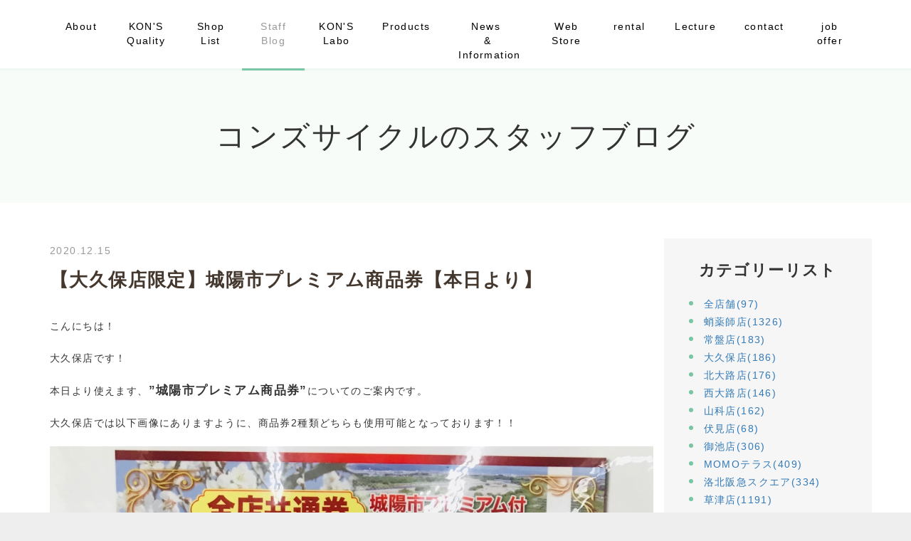

--- FILE ---
content_type: text/html; charset=UTF-8
request_url: https://www.konscycle.com/blog/2020/12/25347/
body_size: 52937
content:
<!DOCTYPE html PUBLIC "-//W3C//DTD XHTML 1.0 Transitional//EN" "http://www.w3.org/TR/xhtml1/DTD/xhtml1-transitional.dtd">
<html xmlns="http://www.w3.org/1999/xhtml" xml:lang="ja" lang="ja">
<head><!-- Google tag (gtag.js) -->
<script async src="https://www.googletagmanager.com/gtag/js?id=G-0QJXQCVKNQ"></script>
<script>
  window.dataLayer = window.dataLayer || [];
  function gtag(){dataLayer.push(arguments);}
  gtag('js', new Date());

  gtag('config', 'G-0QJXQCVKNQ');
</script>
<meta name="viewport" content="width=device-width, initial-scale=1">
<meta http-equiv="Content-Type" content="text/html; charset=UTF-8" />
<meta http-equiv="Content-Script-Type" content="text/javascript" />
<meta http-equiv="Content-Style-Type" content="text/css" />
<meta http-equiv="Cache-Control" content="no-cache" />
<meta http-equiv="Pragma" content="no-cache" />
<meta name="robots" content="INDEX,FOLLOW" />
<title>【大久保店限定】城陽市プレミアム商品券【本日より】 | コンズサイクルのスタッフブログ | コンズサイクル｜KON&#039;S CYCLE|京都の自転車ショップ</title>
<meta name="description" content="コンズサイクル各店舗のブログです。日々の出来事、お客様紹介、入荷商品の案内など様々な情報をここから発信します。これを読むだけで、あなたも自転車に詳しくなります！！" />
<meta name="keywords" content="ブログ,京都,自転車,クロスバイク,ロードバイク,ストライダー,電動,オリジナル,京都市,カスタム" />


<!-- bootstrap CSS -->
<link rel="stylesheet" href="https://maxcdn.bootstrapcdn.com/bootstrap/3.3.6/css/bootstrap.min.css" integrity="sha384-1q8mTJOASx8j1Au+a5WDVnPi2lkFfwwEAa8hDDdjZlpLegxhjVME1fgjWPGmkzs7" crossorigin="anonymous">
<link rel="stylesheet" href="//maxcdn.bootstrapcdn.com/font-awesome/4.7.0/css/font-awesome.min.css">

<!-- bootstrap - jquery(1.9.1以上必要) -->
<script src="https://ajax.googleapis.com/ajax/libs/jquery/2.1.4/jquery.min.js"></script>
<script type="text/javascript">
$.noConflict();
</script>
<!-- bootstrap - js -->
<script src="https://maxcdn.bootstrapcdn.com/bootstrap/3.3.6/js/bootstrap.min.js" integrity="sha384-0mSbJDEHialfmuBBQP6A4Qrprq5OVfW37PRR3j5ELqxss1yVqOtnepnHVP9aJ7xS" crossorigin="anonymous"></script>

<script type="text/javascript" src="../../../../_administrator/css/default/js/contents.js"></script>
<link type="text/css" rel="stylesheet" href="../../../../_templates/KONS/css/style.css" />
<link type="text/css" rel="stylesheet" href="../../../../_administrator/css/default/contents_parts_2017.css" />
<link href="../../../../_administrator/css/lightbox.css" rel="stylesheet" type="text/css" media="screen" />
<script type="text/javascript" src="../../../../_administrator/js/slibs.js"></script>
<script type="text/javascript" src="https://design.secure-cms.net/host/script/script5.js" integrity="sha384-wDZXZOZYlKSTi1fcGV6n7FzLHcpOG8wkYBRAFCA5PMT56QIw/r7/iyVfGcRim7TA" crossorigin="anonymous"></script>
<script type="text/javascript">jQuery.noConflict();</script>
<script type="text/javascript" src="../../../../_administrator/js/common.js"></script>
<link href="../../../../_administrator/css/lightbox_2.css" rel="stylesheet" type="text/css" media="screen" />
<meta http-equiv="Content-Security-Policy" content="upgrade-insecure-requests">
<link href="../../../../_administrator/css/default/alert.css" rel="stylesheet" type="text/css" />
<link href="../../../../_administrator/css/index.php?from=login" rel="stylesheet" type="text/css" />
<script type="text/javascript" defer="defer" async="async" src="../../../../_administrator/js/llibs.js"></script>
<link href="../../../../_templates/_modules/blog/css/blog-entry.css" rel="stylesheet" type="text/css" />
<link href="../../../../_templates/_modules/blog/css/blog.css" rel="stylesheet" type="text/css" />
<link href="../../../../_templates/_modules/blog_calendar/css/blog_calendar.css" rel="stylesheet" type="text/css" />
<link rel="shortcut icon" href="../../../../favicon.ico?f=1765704860" type="image/vnd.microsoft.icon">
<link rel="icon" href="../../../../favicon.ico?f=1765704860" type="image/vnd.microsoft.icon">
<link rel="alternate" type="application/rss+xml" title="コンズサイクルのスタッフブログ RSS 1.0" href="../../../../blog/feed/rss10/" />

<script type="text/javascript" src="../../../../_templates/KONS/js/pagetop.js"></script>
<script>get_cookie_banner_settings();</script>
<meta name="google-site-verification" content="aJWRO7cEj2zcmlLNwauCUAu3anbVPi_rjTsoaDPach4" /></head>
<body id="bootstrap_template" class="column2">
<div id="wrapper">

<!-- ************************************************** id="header"  ************************************************** -->
    <div id="header">
        <div class="container">
         <div id="siteTitle"><a href="../../../../">コンズサイクル｜KON&#039;S CYCLE|京都の自転車ショップ</a></div>
       <div>
<nav class="navbar navbar-default">
<div class="navbar-header">
<button type="button" class="navbar-toggle collapsed" data-toggle="collapse" data-target="#hearderNav10" aria-expanded="false">
<span class="icon-bar"></span>
<span class="icon-bar"></span>
<span class="icon-bar"></span>
</button>
</div>
<div class="collapse navbar-collapse" id="hearderNav10">

<ul class="nav navbar-nav"><li class="menu-level-0"><a class="menu  " href="../../../../about/" target="_self">About</a></li><li class="menu-level-0"><a class="menu  " href="../../../../quality/" target="_self">KON'S Quality</a></li><li class="menu-level-0"><a class="menu  " href="../../../../shoplist/" target="_self">Shop List</a></li><li class="menu-level-0"><a class="menu   menu-selected" href="../../../../blog/" target="_self">Staff Blog</a></li><li class="menu-level-0"><a class="menu  " href="../../../../labo/" target="_self">KON'S Labo</a></li><li class="menu-level-0"><a class="menu  " href="../../../../products/" target="_self">Products</a></li><li class="menu-level-0"><a class="menu  " href="../../../../news/" target="_self">&nbsp; &nbsp;News&nbsp; &nbsp; &nbsp; &&nbsp; Information<br></a></li><li class="menu-level-0"><a class="menu  " href="https://konscycle-webstore.com/" target="_blank" rel="noopener">Web Store</a></li><li class="menu-level-0"><a class="menu  " href="https://bcyve.com:50004/rentalbike_pretop?lang=ja" target="_blank" rel="noopener">rental</a></li><li class="menu-level-0"><a class="menu  " href="../../../../jitensyakyoushitsu/" target="_self">Lecture</a></li><li class="menu-level-0"><a class="menu  " href="../../../../contact/" target="_self">contact</a></li><li class="menu-level-0"><a class="menu  " href="../../../../news/kyujin/" target="_self">job offer</a></li></ul>
</div><!-- /.navbar-collapse -->
</nav>
 </div>
        </div>
    </div>
<!-- ************************************************** // id="header" ************************************************** -->

<div id="upper">
<div class="container  ">
</div>
</div>

<!-- ************************************************** id="container" ************************************************** -->
<div id="container">
<div class="container">

<div class="row">
<!-- ************************************************** id="contents" ************************************************** -->
<div id="contents" class="col-lg-9 col-md-8 col-sm-7 col-xs-12">

<div id="main">

<div class="box blogIndividual">
<h1>コンズサイクルのスタッフブログ</h1>
    <div class="blogIndividualBox">
        <!-- エントリー詳細 -->
        <div class="blogEntry">
            <p class="topicDate">
                
                2020.12.15                        </p>
            <h2>【大久保店限定】城陽市プレミアム商品券【本日より】</h2>
            <div class="blogEntryBody"><div><p>こんにちは！</p>
<p>大久保店です！</p>
<p></p>
<p>本日より使えます、<span style="font-size: larger;"><strong>&rdquo;城陽市プレミアム商品券&rdquo;</strong></span>についてのご案内です。</p>
<p></p>
<p>大久保店では以下画像にありますように、商品券2種類どちらも使用可能となっております！！</p>
<p><img src="../../../../images/IMG_1425.jpg" width="1280" height="1280" alt="" /></p>
<p>使用期限は2021年2月15日までとなっておりますのでご注意ください！！</p>
<p></p>
<p>ご利用お待ちしております＾＾</p>
<p></p>
<p></p>
<p></p>
<p></p>
<p>コンズサイクル大久保店</p>
<p>城陽市平川茶屋裏6-1</p>
<p>0774-57-0007</p>
<p></p>
<p></p></div></div>
                                                <div class="entryCategory">
                <ul class="clearfix">
                <li title="大久保店"><a href="../../../../blog/category/28518/">大久保店</a></li>                </ul>
            </div>            <div class="entryFooter">
                <ul class="clearfix">
                <li class="entryAuthor">by <span>京都自転車</span></li>
                <li class="entryCreated">17:25</li>
                                                </ul>
            </div>
        </div>
        <!-- // エントリー詳細 -->
        
        <!-- 関連記事 -->
                                    <div>
                                        <div class="box blogArchives relatedEntry">
                        <h3>関連エントリー</h3>
                        <dl>
                            <dt>
                                                                    2025.07.21                                                                <a href="../../../../blog/2025/07/28918/" title="『眠っているフレーム・車体、ありませんか？』">『眠っているフレーム・車体、ありませんか？』</a>
                            </dt>
                        </dl><dl>
                            <dt>
                                                                    2025.01.17                                                                <a href="../../../../blog/2025/01/28682/" title="営業時間変更のおしらせ">営業時間変更のおしらせ</a>
                            </dt>
                        </dl><dl>
                            <dt>
                                                                    2024.12.12                                                                <a href="../../../../blog/2024/12/28656/" title="営業時間変更のお知らせ">営業時間変更のお知らせ</a>
                            </dt>
                        </dl><dl>
                            <dt>
                                                                    2023.10.15                                                                <a href="../../../../blog/2023/10/28007/" title="臨時休業のお知らせ">臨時休業のお知らせ</a>
                            </dt>
                        </dl><dl>
                            <dt>
                                                                    2021.11.19                                                                <a href="../../../../blog/2021/11/26386/" title="緊急告知！ゲリラセール開催決定！！">緊急告知！ゲリラセール開催決定！！</a>
                            </dt>
                        </dl><dl>
                            <dt>
                                                                    2021.07.09                                                                <a href="../../../../blog/2021/07/25898/" title="大特価　マイクロスクーターあります！！">大特価　マイクロスクーターあります！！</a>
                            </dt>
                        </dl><dl>
                            <dt>
                                                                    2021.06.26                                                                <a href="../../../../blog/2021/06/25831/" title="MARIN　DONKYjr 在庫あります！！">MARIN　DONKYjr 在庫あります！！</a>
                            </dt>
                        </dl><dl>
                            <dt>
                                                                    2021.05.18                                                                <a href="../../../../blog/2021/05/25688/" title="オススメサイクルキャップ">オススメサイクルキャップ</a>
                            </dt>
                        </dl><dl>
                            <dt>
                                                                    2021.04.03                                                                <a href="../../../../blog/2021/04/25559/" title="人気クロスバイク入荷情報！">人気クロスバイク入荷情報！</a>
                            </dt>
                        </dl><dl>
                            <dt>
                                                                    2021.03.07                                                                <a href="../../../../blog/2021/03/25482/" title="TREK FX3DISCの紹介">TREK FX3DISCの紹介</a>
                            </dt>
                        </dl><dl>
                            <dt>
                                                                    2021.01.28                                                                <a href="../../../../blog/2021/01/25423/" title="TREK入荷速報！vol.2">TREK入荷速報！vol.2</a>
                            </dt>
                        </dl><dl>
                            <dt>
                                                                    2021.01.19                                                                <a href="../../../../blog/2021/01/25406/" title="新型ラクット入荷！">新型ラクット入荷！</a>
                            </dt>
                        </dl><dl>
                            <dt>
                                                                    2021.01.05                                                                <a href="../../../../blog/2021/01/25377/" title="TREK入荷速報！">TREK入荷速報！</a>
                            </dt>
                        </dl><dl>
                            <dt>
                                                                    2020.12.19                                                                <a href="../../../../blog/2020/12/25355/" title="FUJI　FARPOINT　試乗レポート">FUJI　FARPOINT　試乗レポート</a>
                            </dt>
                        </dl><dl>
                            <dt>
                                                                    2020.11.23                                                                <a href="../../../../blog/2020/11/25316/" title="オススメキッズ車">オススメキッズ車</a>
                            </dt>
                        </dl><dl>
                            <dt>
                                                                    2020.04.16                                                                <a href="../../../../blog/2020/04/25124/" title="朗報！TREK EMONDA ALR５ 値下げ！">朗報！TREK EMONDA ALR５ 値下げ！</a>
                            </dt>
                        </dl><dl>
                            <dt>
                                                                    2019.12.16                                                                <a href="../../../../blog/2019/12/24965/" title="コーダブルーム全サイズ入荷してます！">コーダブルーム全サイズ入荷してます！</a>
                            </dt>
                        </dl><dl>
                            <dt>
                                                                    2019.12.07                                                                <a href="../../../../blog/2019/12/24946/" title="ギュットクルーム R・ＤＸ　入荷しました！">ギュットクルーム R・ＤＸ　入荷しました！</a>
                            </dt>
                        </dl><dl>
                            <dt>
                                                                    2019.11.30                                                                <a href="../../../../blog/2019/11/24935/" title="クリスマスプレゼントにオススメ　第３弾！">クリスマスプレゼントにオススメ　第３弾！</a>
                            </dt>
                        </dl><dl>
                            <dt>
                                                                    2019.11.18                                                                <a href="../../../../blog/2019/11/24917/" title="クリスマスプレゼントにオススメ　第２弾！">クリスマスプレゼントにオススメ　第２弾！</a>
                            </dt>
                        </dl><dl>
                            <dt>
                                                                    2019.11.15                                                                <a href="../../../../blog/2019/11/24910/" title="クリスマスプレゼントにオススメ　NO.1">クリスマスプレゼントにオススメ　NO.1</a>
                            </dt>
                        </dl><dl>
                            <dt>
                                                                    2019.10.21                                                                <a href="../../../../blog/2019/10/24879/" title="大久保店では今年もTREKを販売致します！">大久保店では今年もTREKを販売致します！</a>
                            </dt>
                        </dl><dl>
                            <dt>
                                                                    2019.08.19                                                                <a href="../../../../blog/2019/08/24848/" title="夏のスポーツ車ビッグセール。大久保店の場合。">夏のスポーツ車ビッグセール。大久保店の場合。</a>
                            </dt>
                        </dl><dl>
                            <dt>
                                                                    2019.07.29                                                                <a href="../../../../blog/2019/07/24829/" title="夏のライドをのりきろう！グッズ紹介！">夏のライドをのりきろう！グッズ紹介！</a>
                            </dt>
                        </dl><dl>
                            <dt>
                                                                    2019.07.19                                                                <a href="../../../../blog/2019/07/24814/" title="２０２０モデル入荷！ESCAPE R3 ＆ CROSTAR">２０２０モデル入荷！ESCAPE R3 ＆ CROSTAR</a>
                            </dt>
                        </dl>                    </div>
                    
                </div>
                        
        <!-- // 関連記事 -->

        <!-- トラックバック -->
                <!-- // トラックバック -->

        <!-- コメント -->
                <!-- // コメント -->
    
        <!-- コメントフォーム -->
                <div class="pageLink">
            <ul class="clearfix">
            <li class="prevBu"><a href="../../../../blog/2020/12/25348/">&laquo;&nbsp;<span class="linkTxt">コンズサイクルオリジナルBMX【KON'S LABO    BRAVE】カスタムのご提案☆</span></a></li>            <li class="mainBu"><a href="../../../../blog/">main</a></li>
            <li class="nextBu"><a href="../../../../blog/2020/12/25349/"><span class="linkTxt">ピノ専用ドロヨケ発売☆</span>&nbsp;&raquo;</a></li>            </ul>
        </div>
        <!-- // コメントフォーム -->
        
    </div>
    
</div></div>

<div id="bottom">
</div>

</div>
<!-- ************************************************** // id="contents" ************************************************** -->

<!-- ************************************************** id="side"  ************************************************** -->
<div id="side" class="col-lg-3 col-md-4 col-sm-5 col-xs-12">
<div class="block  ">
<div class="blogCategory">
    <div class="box">
        <div class="boxTop">
            <div class="boxBottom">
                                            <h3>カテゴリーリスト</h3>
                                                                                                                                                                <div class="blogCategoryList">
                <ul><li><a href="../../../../blog/category/28549/">全店舗(97)</a></li><li><a href="../../../../blog/category/28482/">蛸薬師店(1326)</a></li><li><a href="../../../../blog/category/28517/">常盤店(183)</a></li><li><a href="../../../../blog/category/28518/">大久保店(186)</a></li><li><a href="../../../../blog/category/28519/">北大路店(176)</a></li><li><a href="../../../../blog/category/28520/">西大路店(146)</a></li><li><a href="../../../../blog/category/28522/">山科店(162)</a></li><li><a href="../../../../blog/category/28523/">伏見店(68)</a></li><li><a href="../../../../blog/category/28524/">御池店(306)</a></li><li><a href="../../../../blog/category/28525/">MOMOテラス(409)</a></li><li><a href="../../../../blog/category/28571/">洛北阪急スクエア(334)</a></li><li><a href="../../../../blog/category/28527/">草津店(1191)</a></li><li><a href="../../../../blog/category/28530/">上七軒店(376)</a></li><li><a href="../../../../blog/category/28572/">ベルファ宇治(57)</a></li><li><a href="../../../../blog/category/28575/">KON&#039;S GREEN PARK(156)</a></li><li><a href="../../../../blog/category/28578/">桂川街道店(348)</a></li><li><a href="../../../../blog/category/28584/">南草津店(111)</a></li><li><a href="../../../../blog/category/28585/">松坂屋高槻店(15)</a></li><li><a href="../../../../blog/category/28543/">KONS Labo（コンズラボ）(104)</a></li><li><a href="../../../../blog/category/28528/">ロードバイク(225)</a></li><li><a href="../../../../blog/category/28531/">クロスバイク(573)</a></li><li><a href="../../../../blog/category/28533/">マウンテンバイク(67)</a></li><li><a href="../../../../blog/category/28534/">ミニベロ(174)</a></li><li><a href="../../../../blog/category/28535/">シングルバイク(248)</a></li><li><a href="../../../../blog/category/28536/">BMX・クルーザー(60)</a></li><li><a href="../../../../blog/category/28537/">シティサイクル(101)</a></li><li><a href="../../../../blog/category/28548/">タウンサイクル(37)</a></li><li><a href="../../../../blog/category/28547/">小径車(91)</a></li><li><a href="../../../../blog/category/28538/">折り畳み(44)</a></li><li><a href="../../../../blog/category/28539/">キッズ・ジュニア(513)</a></li><li><a href="../../../../blog/category/28540/">子乗せ(209)</a></li><li><a href="../../../../blog/category/28541/">電動(505)</a></li><li><a href="../../../../blog/category/28542/">パーツ＆アパレル(467)</a></li><li><a href="../../../../blog/category/28573/">イベント(130)</a></li><li><a href="../../../../blog/category/28544/">お客様紹介(638)</a></li><li><a href="../../../../blog/category/28545/">各店舗からのお知らせ(95)</a></li><li><a href="../../../../blog/category/28568/">グループライド(10)</a></li><li><a href="../../../../blog/category/28574/">自転車修理(8)</a></li><li><a href="../../../../blog/category/28576/">アウトレット(23)</a></li><li><a href="../../../../blog/category/28577/">セール(78)</a></li><li><a href="../../../../blog/category/28579/">ベルファ宇治　(2)</a></li><li><a href="../../../../blog/category/28580/">草津(3)</a></li><li><a href="../../../../blog/category/28581/">test1(0)</a></li><li><a href="../../../../blog/category/28582/">test(0)</a></li><li><a href="../../../../blog/category/28583/">サコッシュ(1)</a></li><li><a href="../../../../blog/category/28586/">グラベル(8)</a></li><li><a href="../../../../blog/category/28587/">グラベルロード(17)</a></li><li><a href="../../../../blog/category/28588/">e-bike(71)</a></li><li><a href="../../../../blog/category/28589/">ピスト(15)</a></li><li><a href="../../../../blog/category/28590/">シングルスピード(21)</a></li><li><a href="../../../../blog/category/28591/">自転車(86)</a></li></ul>                </div>
            </div>
        </div>
    </div>
</div><div class="blogSearch">
    <div class="box">
        <div class="boxTop">
            <div class="boxBottom">
                                            <h3>ブログ内検索</h3>
                                                                                                                                                                <form action="../../../../blog/search/" method="POST" class="clearfix">
                    <input type="hidden" name="do" value="search" />                    <input type="text" class="blogSearchText" name="w" />                    <div class="searchLink"><input type="submit" value="検索" id="search-button" class="blogSearchTextBu" title="検索" /></div>
                </form>
            </div>
        </div>
    </div>
</div><div class="blogCalendar">
    <div class="box">
        <div class="boxTop">
            <div class="boxBottom">
                                            <h3>カレンダー</h3>
                                                                                                                                                                 <div class="calendarBox"><table width="100%" class="calendar">

<tr><th align="center" colspan="7"><span class="prev"><a href="../../../../blog/2020/11/" title="">&laquo;</a></span>12月<span class="next"><a href="../../../../blog/2021/01/" title="">&raquo;</a></span>
</th></tr>
<tr class="week-label">
<td class="sun">日</td>
<td class="wday">月</td>
<td class="wday">火</td>
<td class="wday">水</td>
<td class="wday">木</td>
<td class="wday">金</td>
<td class="sat">土</td>
</tr>

<tr><td>&nbsp;</td><td>&nbsp;</td><td class="weekday"><a href="../../../../blog/2020/12/#date-2020-12-01">1</a></td>
<td class="weekday">2</td>
<td class="weekday"><a href="../../../../blog/2020/12/#date-2020-12-03">3</a></td>
<td class="weekday"><a href="../../../../blog/2020/12/#date-2020-12-04">4</a></td>
<td class="sat"><a href="../../../../blog/2020/12/#date-2020-12-05">5</a></td>
</tr>
<tr><td class="sun"><a href="../../../../blog/2020/12/#date-2020-12-06">6</a></td>
<td class="weekday"><a href="../../../../blog/2020/12/#date-2020-12-07">7</a></td>
<td class="weekday"><a href="../../../../blog/2020/12/#date-2020-12-08">8</a></td>
<td class="weekday">9</td>
<td class="weekday"><a href="../../../../blog/2020/12/#date-2020-12-10">10</a></td>
<td class="weekday"><a href="../../../../blog/2020/12/#date-2020-12-11">11</a></td>
<td class="sat">12</td>
</tr>
<tr><td class="sun"><a href="../../../../blog/2020/12/#date-2020-12-13">13</a></td>
<td class="weekday"><a href="../../../../blog/2020/12/#date-2020-12-14">14</a></td>
<td class="weekday"><a href="../../../../blog/2020/12/#date-2020-12-15">15</a></td>
<td class="weekday"><a href="../../../../blog/2020/12/#date-2020-12-16">16</a></td>
<td class="weekday"><a href="../../../../blog/2020/12/#date-2020-12-17">17</a></td>
<td class="weekday"><a href="../../../../blog/2020/12/#date-2020-12-18">18</a></td>
<td class="sat"><a href="../../../../blog/2020/12/#date-2020-12-19">19</a></td>
</tr>
<tr><td class="sun"><a href="../../../../blog/2020/12/#date-2020-12-20">20</a></td>
<td class="weekday">21</td>
<td class="weekday"><a href="../../../../blog/2020/12/#date-2020-12-22">22</a></td>
<td class="weekday"><a href="../../../../blog/2020/12/#date-2020-12-23">23</a></td>
<td class="weekday"><a href="../../../../blog/2020/12/#date-2020-12-24">24</a></td>
<td class="weekday"><a href="../../../../blog/2020/12/#date-2020-12-25">25</a></td>
<td class="sat">26</td>
</tr>
<tr><td class="sun"><a href="../../../../blog/2020/12/#date-2020-12-27">27</a></td>
<td class="weekday"><a href="../../../../blog/2020/12/#date-2020-12-28">28</a></td>
<td class="weekday"><a href="../../../../blog/2020/12/#date-2020-12-29">29</a></td>
<td class="weekday"><a href="../../../../blog/2020/12/#date-2020-12-30">30</a></td>
<td class="weekday"><a href="../../../../blog/2020/12/#date-2020-12-31">31</a></td>
<td>&nbsp;</td><td>&nbsp;</td></tr>
</table>
</div>
            </div>
        </div>
    </div>
</div><div class="blogMonthly">
    <div class="box">
        <div class="boxTop">
            <div class="boxBottom">
                                            <h3><a href="../../../../blog/archives">アーカイブ</a></h3>
                                                                                                                                                                <div class="blogMonthlyList">
                    <ul>
                        <li class="year-2025">
                            <a href="../../../../blog/2025/12/">2025年12月(13)</a>
                        </li><li class="year-2025">
                            <a href="../../../../blog/2025/11/">2025年11月(47)</a>
                        </li><li class="year-2025">
                            <a href="../../../../blog/2025/10/">2025年10月(49)</a>
                        </li><li class="year-2025">
                            <a href="../../../../blog/2025/09/">2025年09月(22)</a>
                        </li><li class="year-2025">
                            <a href="../../../../blog/2025/08/">2025年08月(51)</a>
                        </li><li class="year-2025">
                            <a href="../../../../blog/2025/07/">2025年07月(53)</a>
                        </li><li class="year-2025">
                            <a href="../../../../blog/2025/06/">2025年06月(40)</a>
                        </li><li class="year-2025">
                            <a href="../../../../blog/2025/05/">2025年05月(29)</a>
                        </li><li class="year-2025">
                            <a href="../../../../blog/2025/04/">2025年04月(23)</a>
                        </li><li class="year-2025">
                            <a href="../../../../blog/2025/03/">2025年03月(30)</a>
                        </li><li class="year-2025">
                            <a href="../../../../blog/2025/02/">2025年02月(40)</a>
                        </li><li class="year-2025">
                            <a href="../../../../blog/2025/01/">2025年01月(30)</a>
                        </li><li class="year-2024">
                            <a href="../../../../blog/2024/12/">2024年12月(19)</a>
                        </li><li class="year-2024">
                            <a href="../../../../blog/2024/11/">2024年11月(20)</a>
                        </li><li class="year-2024">
                            <a href="../../../../blog/2024/10/">2024年10月(21)</a>
                        </li><li class="year-2024">
                            <a href="../../../../blog/2024/09/">2024年09月(24)</a>
                        </li><li class="year-2024">
                            <a href="../../../../blog/2024/08/">2024年08月(31)</a>
                        </li><li class="year-2024">
                            <a href="../../../../blog/2024/07/">2024年07月(35)</a>
                        </li><li class="year-2024">
                            <a href="../../../../blog/2024/06/">2024年06月(33)</a>
                        </li><li class="year-2024">
                            <a href="../../../../blog/2024/05/">2024年05月(24)</a>
                        </li><li class="year-2024">
                            <a href="../../../../blog/2024/04/">2024年04月(15)</a>
                        </li><li class="year-2024">
                            <a href="../../../../blog/2024/03/">2024年03月(41)</a>
                        </li><li class="year-2024">
                            <a href="../../../../blog/2024/02/">2024年02月(63)</a>
                        </li><li class="year-2024">
                            <a href="../../../../blog/2024/01/">2024年01月(55)</a>
                        </li><li class="year-2023">
                            <a href="../../../../blog/2023/12/">2023年12月(91)</a>
                        </li><li class="year-2023">
                            <a href="../../../../blog/2023/11/">2023年11月(101)</a>
                        </li><li class="year-2023">
                            <a href="../../../../blog/2023/10/">2023年10月(63)</a>
                        </li><li class="year-2023">
                            <a href="../../../../blog/2023/09/">2023年09月(45)</a>
                        </li><li class="year-2023">
                            <a href="../../../../blog/2023/08/">2023年08月(65)</a>
                        </li><li class="year-2023">
                            <a href="../../../../blog/2023/07/">2023年07月(75)</a>
                        </li><li class="year-2023">
                            <a href="../../../../blog/2023/06/">2023年06月(70)</a>
                        </li><li class="year-2023">
                            <a href="../../../../blog/2023/05/">2023年05月(89)</a>
                        </li><li class="year-2023">
                            <a href="../../../../blog/2023/04/">2023年04月(42)</a>
                        </li><li class="year-2023">
                            <a href="../../../../blog/2023/03/">2023年03月(44)</a>
                        </li><li class="year-2023">
                            <a href="../../../../blog/2023/02/">2023年02月(51)</a>
                        </li><li class="year-2023">
                            <a href="../../../../blog/2023/01/">2023年01月(67)</a>
                        </li><li class="year-2022">
                            <a href="../../../../blog/2022/12/">2022年12月(58)</a>
                        </li><li class="year-2022">
                            <a href="../../../../blog/2022/11/">2022年11月(76)</a>
                        </li><li class="year-2022">
                            <a href="../../../../blog/2022/10/">2022年10月(81)</a>
                        </li><li class="year-2022">
                            <a href="../../../../blog/2022/09/">2022年09月(43)</a>
                        </li><li class="year-2022">
                            <a href="../../../../blog/2022/08/">2022年08月(52)</a>
                        </li><li class="year-2022">
                            <a href="../../../../blog/2022/07/">2022年07月(73)</a>
                        </li><li class="year-2022">
                            <a href="../../../../blog/2022/06/">2022年06月(65)</a>
                        </li><li class="year-2022">
                            <a href="../../../../blog/2022/05/">2022年05月(73)</a>
                        </li><li class="year-2022">
                            <a href="../../../../blog/2022/04/">2022年04月(68)</a>
                        </li><li class="year-2022">
                            <a href="../../../../blog/2022/03/">2022年03月(79)</a>
                        </li><li class="year-2022">
                            <a href="../../../../blog/2022/02/">2022年02月(86)</a>
                        </li><li class="year-2022">
                            <a href="../../../../blog/2022/01/">2022年01月(82)</a>
                        </li><li class="year-2021">
                            <a href="../../../../blog/2021/12/">2021年12月(94)</a>
                        </li><li class="year-2021">
                            <a href="../../../../blog/2021/11/">2021年11月(101)</a>
                        </li><li class="year-2021">
                            <a href="../../../../blog/2021/10/">2021年10月(101)</a>
                        </li><li class="year-2021">
                            <a href="../../../../blog/2021/09/">2021年09月(97)</a>
                        </li><li class="year-2021">
                            <a href="../../../../blog/2021/08/">2021年08月(118)</a>
                        </li><li class="year-2021">
                            <a href="../../../../blog/2021/07/">2021年07月(119)</a>
                        </li><li class="year-2021">
                            <a href="../../../../blog/2021/06/">2021年06月(103)</a>
                        </li><li class="year-2021">
                            <a href="../../../../blog/2021/05/">2021年05月(99)</a>
                        </li><li class="year-2021">
                            <a href="../../../../blog/2021/04/">2021年04月(74)</a>
                        </li><li class="year-2021">
                            <a href="../../../../blog/2021/03/">2021年03月(77)</a>
                        </li><li class="year-2021">
                            <a href="../../../../blog/2021/02/">2021年02月(38)</a>
                        </li><li class="year-2021">
                            <a href="../../../../blog/2021/01/">2021年01月(55)</a>
                        </li><li class="year-2020">
                            <a href="../../../../blog/2020/12/">2020年12月(44)</a>
                        </li><li class="year-2020">
                            <a href="../../../../blog/2020/11/">2020年11月(35)</a>
                        </li><li class="year-2020">
                            <a href="../../../../blog/2020/10/">2020年10月(31)</a>
                        </li><li class="year-2020">
                            <a href="../../../../blog/2020/09/">2020年09月(15)</a>
                        </li><li class="year-2020">
                            <a href="../../../../blog/2020/08/">2020年08月(16)</a>
                        </li><li class="year-2020">
                            <a href="../../../../blog/2020/07/">2020年07月(28)</a>
                        </li><li class="year-2020">
                            <a href="../../../../blog/2020/06/">2020年06月(35)</a>
                        </li><li class="year-2020">
                            <a href="../../../../blog/2020/05/">2020年05月(25)</a>
                        </li><li class="year-2020">
                            <a href="../../../../blog/2020/04/">2020年04月(24)</a>
                        </li><li class="year-2020">
                            <a href="../../../../blog/2020/03/">2020年03月(21)</a>
                        </li><li class="year-2020">
                            <a href="../../../../blog/2020/02/">2020年02月(34)</a>
                        </li><li class="year-2020">
                            <a href="../../../../blog/2020/01/">2020年01月(57)</a>
                        </li><li class="year-2019">
                            <a href="../../../../blog/2019/12/">2019年12月(53)</a>
                        </li><li class="year-2019">
                            <a href="../../../../blog/2019/11/">2019年11月(36)</a>
                        </li><li class="year-2019">
                            <a href="../../../../blog/2019/10/">2019年10月(35)</a>
                        </li><li class="year-2019">
                            <a href="../../../../blog/2019/09/">2019年09月(7)</a>
                        </li><li class="year-2019">
                            <a href="../../../../blog/2019/08/">2019年08月(17)</a>
                        </li><li class="year-2019">
                            <a href="../../../../blog/2019/07/">2019年07月(47)</a>
                        </li><li class="year-2019">
                            <a href="../../../../blog/2019/06/">2019年06月(34)</a>
                        </li><li class="year-2019">
                            <a href="../../../../blog/2019/05/">2019年05月(29)</a>
                        </li><li class="year-2019">
                            <a href="../../../../blog/2019/04/">2019年04月(20)</a>
                        </li><li class="year-2019">
                            <a href="../../../../blog/2019/03/">2019年03月(22)</a>
                        </li><li class="year-2019">
                            <a href="../../../../blog/2019/02/">2019年02月(31)</a>
                        </li><li class="year-2019">
                            <a href="../../../../blog/2019/01/">2019年01月(29)</a>
                        </li><li class="year-2018">
                            <a href="../../../../blog/2018/12/">2018年12月(37)</a>
                        </li><li class="year-2018">
                            <a href="../../../../blog/2018/11/">2018年11月(52)</a>
                        </li><li class="year-2018">
                            <a href="../../../../blog/2018/10/">2018年10月(58)</a>
                        </li><li class="year-2018">
                            <a href="../../../../blog/2018/09/">2018年09月(39)</a>
                        </li><li class="year-2018">
                            <a href="../../../../blog/2018/08/">2018年08月(21)</a>
                        </li><li class="year-2018">
                            <a href="../../../../blog/2018/07/">2018年07月(33)</a>
                        </li><li class="year-2018">
                            <a href="../../../../blog/2018/06/">2018年06月(19)</a>
                        </li><li class="year-2018">
                            <a href="../../../../blog/2018/05/">2018年05月(12)</a>
                        </li><li class="year-2018">
                            <a href="../../../../blog/2018/04/">2018年04月(4)</a>
                        </li><li class="year-2018">
                            <a href="../../../../blog/2018/03/">2018年03月(7)</a>
                        </li><li class="year-2018">
                            <a href="../../../../blog/2018/02/">2018年02月(7)</a>
                        </li><li class="year-2017">
                            <a href="../../../../blog/2017/12/">2017年12月(15)</a>
                        </li><li class="year-2017">
                            <a href="../../../../blog/2017/11/">2017年11月(23)</a>
                        </li><li class="year-2017">
                            <a href="../../../../blog/2017/10/">2017年10月(26)</a>
                        </li><li class="year-2017">
                            <a href="../../../../blog/2017/09/">2017年09月(18)</a>
                        </li><li class="year-2017">
                            <a href="../../../../blog/2017/08/">2017年08月(9)</a>
                        </li><li class="year-2017">
                            <a href="../../../../blog/2017/07/">2017年07月(12)</a>
                        </li><li class="year-2017">
                            <a href="../../../../blog/2017/06/">2017年06月(4)</a>
                        </li><li class="year-2017">
                            <a href="../../../../blog/2017/05/">2017年05月(8)</a>
                        </li><li class="year-2017">
                            <a href="../../../../blog/2017/04/">2017年04月(6)</a>
                        </li><li class="year-2017">
                            <a href="../../../../blog/2017/03/">2017年03月(9)</a>
                        </li><li class="year-2017">
                            <a href="../../../../blog/2017/02/">2017年02月(20)</a>
                        </li><li class="year-2017">
                            <a href="../../../../blog/2017/01/">2017年01月(13)</a>
                        </li><li class="year-2016">
                            <a href="../../../../blog/2016/12/">2016年12月(17)</a>
                        </li><li class="year-2016">
                            <a href="../../../../blog/2016/11/">2016年11月(32)</a>
                        </li><li class="year-2016">
                            <a href="../../../../blog/2016/10/">2016年10月(23)</a>
                        </li><li class="year-2016">
                            <a href="../../../../blog/2016/09/">2016年09月(18)</a>
                        </li><li class="year-2016">
                            <a href="../../../../blog/2016/08/">2016年08月(14)</a>
                        </li><li class="year-2016">
                            <a href="../../../../blog/2016/07/">2016年07月(31)</a>
                        </li><li class="year-2016">
                            <a href="../../../../blog/2016/06/">2016年06月(30)</a>
                        </li><li class="year-2016">
                            <a href="../../../../blog/2016/05/">2016年05月(32)</a>
                        </li><li class="year-2016">
                            <a href="../../../../blog/2016/04/">2016年04月(8)</a>
                        </li><li class="year-2016">
                            <a href="../../../../blog/2016/03/">2016年03月(17)</a>
                        </li><li class="year-2016">
                            <a href="../../../../blog/2016/02/">2016年02月(16)</a>
                        </li><li class="year-2016">
                            <a href="../../../../blog/2016/01/">2016年01月(18)</a>
                        </li><li class="year-2015">
                            <a href="../../../../blog/2015/12/">2015年12月(47)</a>
                        </li><li class="year-2015">
                            <a href="../../../../blog/2015/11/">2015年11月(38)</a>
                        </li><li class="year-2015">
                            <a href="../../../../blog/2015/10/">2015年10月(29)</a>
                        </li><li class="year-2015">
                            <a href="../../../../blog/2015/09/">2015年09月(21)</a>
                        </li><li class="year-2015">
                            <a href="../../../../blog/2015/08/">2015年08月(23)</a>
                        </li><li class="year-2015">
                            <a href="../../../../blog/2015/07/">2015年07月(28)</a>
                        </li><li class="year-2015">
                            <a href="../../../../blog/2015/06/">2015年06月(21)</a>
                        </li><li class="year-2015">
                            <a href="../../../../blog/2015/05/">2015年05月(19)</a>
                        </li><li class="year-2015">
                            <a href="../../../../blog/2015/04/">2015年04月(18)</a>
                        </li><li class="year-2015">
                            <a href="../../../../blog/2015/03/">2015年03月(14)</a>
                        </li><li class="year-2015">
                            <a href="../../../../blog/2015/02/">2015年02月(15)</a>
                        </li><li class="year-2015">
                            <a href="../../../../blog/2015/01/">2015年01月(24)</a>
                        </li><li class="year-2014">
                            <a href="../../../../blog/2014/12/">2014年12月(34)</a>
                        </li><li class="year-2014">
                            <a href="../../../../blog/2014/11/">2014年11月(32)</a>
                        </li><li class="year-2014">
                            <a href="../../../../blog/2014/10/">2014年10月(24)</a>
                        </li><li class="year-2014">
                            <a href="../../../../blog/2014/09/">2014年09月(18)</a>
                        </li><li class="year-2014">
                            <a href="../../../../blog/2014/08/">2014年08月(30)</a>
                        </li><li class="year-2014">
                            <a href="../../../../blog/2014/07/">2014年07月(32)</a>
                        </li><li class="year-2014">
                            <a href="../../../../blog/2014/06/">2014年06月(24)</a>
                        </li><li class="year-2014">
                            <a href="../../../../blog/2014/05/">2014年05月(25)</a>
                        </li><li class="year-2014">
                            <a href="../../../../blog/2014/04/">2014年04月(28)</a>
                        </li><li class="year-2014">
                            <a href="../../../../blog/2014/03/">2014年03月(21)</a>
                        </li><li class="year-2014">
                            <a href="../../../../blog/2014/02/">2014年02月(23)</a>
                        </li><li class="year-2014">
                            <a href="../../../../blog/2014/01/">2014年01月(28)</a>
                        </li><li class="year-2013">
                            <a href="../../../../blog/2013/12/">2013年12月(43)</a>
                        </li><li class="year-2013">
                            <a href="../../../../blog/2013/11/">2013年11月(34)</a>
                        </li><li class="year-2013">
                            <a href="../../../../blog/2013/10/">2013年10月(22)</a>
                        </li><li class="year-2013">
                            <a href="../../../../blog/2013/09/">2013年09月(22)</a>
                        </li>                    </ul>
                </div>
            </div>
        </div>
    </div>
</div></div>
</div>
<!-- ************************************************** // id="side" ************************************************** -->
</div><!-- //class="row" -->

</div><!-- //class="container" -->
</div><!-- //id="container" -->

<!-- ************************************************** // id="container" ************************************************** -->

<!-- id="topicpath" -->
<div id="topicpath">
<div class="container">
<ol class="breadcrumb"><li id="topicpathFirst"><a href="../../../../">ホーム</a></li><li><a href="../../../../blog/">コンズサイクルのスタッフブログ</a></li><li>【大久保店限定】城陽市プレミアム商品券【本日より】</li></ol></div>
</div>
<!-- // id="topicpath" -->


<!-- ************************************************** id="opt" ************************************************** -->
<div id="opt" class="clearfix">
<div class="container">
<div class="row">
<div class="col-sm-6 col-xs-12">

<div id="opt1">
</div>

</div>
<div class="col-sm-6 col-xs-12">

<div id="opt2">
</div>

</div>

</div>

</div>

<div id="opt3">
</div>

</div>
<!-- ************************************************** // id="opt" ************************************************** -->

<div class="pageTop clearfix">
<div class="container">
<a href="#header">Back to top</a>
</div>
</div>

<!-- ************************************************** id="footer" ************************************************** -->
<div id="footer" class="clearfix">
<div class="container">
<div class="row">

<div class="col-sm-8 col-xs-12  ">
            







<div class="naviBox footerNavi">
    <div class="box">
        <div class="boxTop">
            <div class="boxBottom navigation-footer">
                <ul class="clearfix"><!--
                    --><li>
                    <a class="menu" href="../../../../company/" target="_self">会社案内</a></li><li>
                    <a class="menu" href="../../../../privacy/" target="_self">個人情報保護方針</a></li><!--
                --></ul>
            </div>
        </div>
    </div>
</div></div>

<div class="col-sm-4 col-xs-12">
<address><span>Copyright (C) 京都自転車販売株式会社 All Rights Reserved.</span></address>
</div>

</div>
</div>
</div>
<!-- ************************************************** // id="footer" ************************************************** -->


</div><!-- // id="wrapper" -->
<div id="published" style="display:none">&nbsp;</div></body>
</html>

--- FILE ---
content_type: text/html; charset=UTF-8
request_url: https://www.konscycle.com/index.php?a=free_page/get_cookie_policy_setting/
body_size: 2199
content:
[{"site_path":"","cms_rev_no":"-1","site_title":"\u30b3\u30f3\u30ba\u30b5\u30a4\u30af\u30eb\uff5cKON'S CYCLE|\u4eac\u90fd\u306e\u81ea\u8ee2\u8eca\u30b7\u30e7\u30c3\u30d7","description":"\u4eac\u90fd\u5e9c\u306b14\u5e97\u8217\u3001\u6ecb\u8cc0\u770c\u306b2\u5e97\u8217\u3092\u5c55\u958b\u3059\u308bKON'S Cycle(\u30b3\u30f3\u30ba\u30b5\u30a4\u30af\u30eb)\u306eWebSite\u3067\u3059\u3002\u81ea\u8ee2\u8eca\u3067\u3082\u3063\u3068\u751f\u6d3b\u304c\u697d\u3057\u304f\u306a\u308b\u304a\u624b\u4f1d\u3044\u3092\u3057\u307e\u3059\u3002","keyword":"\u4eac\u90fd\u5e9c,\u4eac\u90fd\u5e02,\u4eac\u90fd,\u81ea\u8ee2\u8eca,\u30ed\u30fc\u30c9\u30d0\u30a4\u30af,\u30af\u30ed\u30b9\u30d0\u30a4\u30af,\u30b7\u30c6\u30a3\u30b5\u30a4\u30af\u30eb,\u30bf\u30a6\u30f3\u30b5\u30a4\u30af\u30eb,\u96fb\u52d5,\u30b9\u30c8\u30e9\u30a4\u30c0\u30fc","site_mail":"kitaoji@konscycle.com","copyright":"Copyright (C) \u4eac\u90fd\u81ea\u8ee2\u8eca\u8ca9\u58f2\u682a\u5f0f\u4f1a\u793e All Rights Reserved.","cms_language":"ja","cookie_consent_popup_flag":"0","cookie_consent_message":"","site_close_image":"","site_close_message":"","site_auto_backup":"0","tellink":"0","site_jquery_ver":"","site_jqueryui_ver":"","site_bootstrap_ver":"","site_jquery_autoloading":"1","_path":"","rev_no":"-1","_title":"\u30b3\u30f3\u30ba\u30b5\u30a4\u30af\u30eb\uff5cKON'S CYCLE|\u4eac\u90fd\u306e\u81ea\u8ee2\u8eca\u30b7\u30e7\u30c3\u30d7","ription":"\u4eac\u90fd\u5e9c\u306b14\u5e97\u8217\u3001\u6ecb\u8cc0\u770c\u306b2\u5e97\u8217\u3092\u5c55\u958b\u3059\u308bKON'S Cycle(\u30b3\u30f3\u30ba\u30b5\u30a4\u30af\u30eb)\u306eWebSite\u3067\u3059\u3002\u81ea\u8ee2\u8eca\u3067\u3082\u3063\u3068\u751f\u6d3b\u304c\u697d\u3057\u304f\u306a\u308b\u304a\u624b\u4f1d\u3044\u3092\u3057\u307e\u3059\u3002","ord":"\u4eac\u90fd\u5e9c,\u4eac\u90fd\u5e02,\u4eac\u90fd,\u81ea\u8ee2\u8eca,\u30ed\u30fc\u30c9\u30d0\u30a4\u30af,\u30af\u30ed\u30b9\u30d0\u30a4\u30af,\u30b7\u30c6\u30a3\u30b5\u30a4\u30af\u30eb,\u30bf\u30a6\u30f3\u30b5\u30a4\u30af\u30eb,\u96fb\u52d5,\u30b9\u30c8\u30e9\u30a4\u30c0\u30fc","_mail":"kitaoji@konscycle.com","right":"Copyright (C) \u4eac\u90fd\u81ea\u8ee2\u8eca\u8ca9\u58f2\u682a\u5f0f\u4f1a\u793e All Rights Reserved.","language":"ja","ie_consent_popup_flag":"0","ie_consent_message":null,"_close_image":"","_close_message":"","_auto_backup":"0","ink":"0","_jquery_ver":"","_jqueryui_ver":"","_bootstrap_ver":"","_jquery_autoloading":"1"}]

--- FILE ---
content_type: text/css
request_url: https://www.konscycle.com/_templates/KONS/css/layout.css
body_size: 33223
content:
@charset "utf-8";

/* ---------------------------------------------------------------------------------------- 
	#header
---------------------------------------------------------------------------------------- */
#header {
	position: relative;
}
#header .container {
	margin-top: 5px;
}
#header .container_fluid {
	margin-top: 0px;
}

/* スマホ以外 */
@media (min-width: 768px) {
	#header .container {
		margin-top: 0;
	}
}


/* -------------------------------------
 * メニューバー（全幅）
 * ---------------------------------- */
#header .container_fluid .box {
	margin-bottom: 0px;
}
#header .container_fluid nav {
	border-radius: 0;
}


/* -------------------------------------
 * メニューバー（固定幅）
 * ---------------------------------- */
#header nav .container {
	margin-top: 0;
}


/* -------------------------------------
 * メニューバー（スマホ）
 * ---------------------------------- */
@media (max-width: 767px) {
    .navbar-collapse {
        border-top-width: 0px;
    }
}



/* ---------------------------------------------------------------------------------------- 
	#footer
---------------------------------------------------------------------------------------- */
#footer {
	padding: 20px 0px 0px 0px;
}
#footer address {
	margin-bottom: 0px;
}


/* -------------------------------------
 * フッターリンク
 * ---------------------------------- */


/* -------------------------------------
 * フッター サイト内検索
 * ---------------------------------- */
#footer .siteSearch h2 {
	display: none;
}


/* -------------------------------------
 * ページの先頭へ
 * ---------------------------------- */
.pageTop {
	padding: 5px 0;
	text-align: center;
}

.pageTop a {
	font-weight: normal;
}

.pageTop a:before {
	display: inline-block;
	margin-right: 10px;
	padding: 0 1px 3px 2px;
	border-radius: 2px;
	font-family: FontAwesome;
	content: "\f077";
	line-height: 1;
}

/* スマホ以外 */
@media (min-width: 768px) {
	.pageTop {
		display: none;
		padding: 0;
	}
	.pageTop a {
		position: fixed;
		right: 20px;
		bottom: 20px;
		display: block;
		width: 50px;
		height: 50px;
		font-size: 24px;
		opacity: 0.6;
		overflow: hidden;
		transition: 0.5s linear;
		-moz-transition: 0.5s linear;
		-webkit-transition: 0.5s linear;
		-o-transition: 0.5s linear;
		-ms-transition: 0.5s linear;
		z-index: 9999;
	}
	.pageTop a:hover {
		opacity: 0.2;
	}
	.pageTop a:before {
		width: 50px;
		height: 50px;
		margin: 0;
		padding: 3px 3px 8px 7px;
		border-radius: 4px;
		font-size: 40px;
	}
}


/* ---------------------------------------------------------------------------------------- 
	Copyright
---------------------------------------------------------------------------------------- */
address {
	text-align: center;
	margin-bottom: 0px;
	font-size: 75%;
}



/* ---------------------------------------------------------------------------------------- 
	サイドバー（column2.htm）
---------------------------------------------------------------------------------------- */


/* -------------------------------------
 * 枠
 * ---------------------------------- */


/* -------------------------------------
 * サイドメニュー
 * ---------------------------------- */


/* ---------------------------------------------------------------------------------------- 
	共通
---------------------------------------------------------------------------------------- */

/* -------------------------------------
 * モバイルアクセス時の表示切替ボタン
 * ---------------------------------- */
#cmsMobileButton {
	display: none;
}


/* -------------------------------------
 * ページリンク
 * ---------------------------------- */
.pageLink {
	margin: 15px 0;
	text-align: center;
}
.pageLink ul {
	display: flex;
	margin: 0;
	padding: 0;
}
.pageLink li {
    display: inline-block;
	flex-basis: 33.333%;
    padding-left: 8px;
    padding-right: 8px;
	line-height: 1em;
	text-align: center;
}
.pageLink li:before {
	display: none !important;
}
.pageLink li.prevBu {
	text-align: left;
}
.pageLink li.mainBu {
	margin-left: 33.333%;
}
.pageLink li.prevBu + li.mainBu {
	margin-left: 0;
}
.pageLink li.nextBu {
	text-align: right;
}

@media screen and (max-width: 767px) {
	.pageLink li {
	    padding-left: 4px;
	    padding-right: 4px;
	}
}


/* -------------------------------------
 * ぱんくずリスト
 * ---------------------------------- */
.breadcrumb {
	background: none;
	margin-bottom: 0px;
	text-align: right;
}
.breadcrumb > li + li: : before {
    content: " > ";
}



/* ---------------------------------------------------------------------------------------- 
	モジュール
---------------------------------------------------------------------------------------- */

/* -------------------------------------
 * モジュール共通
 * ---------------------------------- */

.topicsListBox,
.blogArchiveList dl,
.albumListBox {
	margin-bottom: 15px;
	padding-bottom: 15px;
	border-bottom: 1px dotted;
}

#side #businessCalendar h2,
#opt #businessCalendar h2 {
	margin-bottom: 25px;
	font-size: 157.14%;
}

/* アーカイブタイトル
--------------------------------------*/

.blogMonthlArchivesBox h2,
.blogCategoryArchives h2 {
	font-size: 142.85%;
}
.blogMonthlArchivesBox h2:before,
.blogCategoryArchives h2:before {
	display: none !important;
}

/* 一覧の記事タイトル
--------------------------------------*/

.topicsListBox h2,
.blogArchiveList dl dd,
.albumText .albumDate + h4,
.topicsDigestBox h4,
#bottom .topicsDigestBox h3 {
	padding: 0 0 0 10px;
	margin-bottom: 5px;
	border-left: 3px solid;
	font-size: 128.57%;
	font-weight: bold;
	text-align: left;
}
.topicsListBox h2:before {
	display: none !important;
}

#upper .topicsListBox h2,
#upper .blogArchiveList dl dd,
#upper .albumText .albumDate + h3,
#upper .topicsDigestBox h3 {
	font-size: 100%;
	font-weight: 500;
	text-align: left;
}

@media (min-width: 768px) {
	.column2 #side .topicsListBox h2,
	.column2 #side .blogArchiveList dl dd,
	.column2 #side .albumText .albumDate + h4,
	.column2 #side .topicsDigestBox h4 {
		font-size: 100%;
	}
}


/* 下に本文がある時の記事タイトル
--------------------------------------*/

.topicsArticle .topicDate + h2,
.blogEntryList p.topicDate + h2,
.blogIndividualBox p.topicDate + h2,
.blogMonthlArchivesList p.topicDate + h3,
.blogCategoryArchivesList p.topicDate + h3,
.blogMonthlArchivesBox p.topicDate + h3,
.blogCategoryArchives p.topicDate + h3,
.blogSearchList p.topicDate + h3 {
	margin-top: 10px;
	padding-top: 0;
	padding-left: 0 !important;
	font-size: 185.74%;
	font-weight: bold;
}
.topicsArticle .topicDate + h2:before,
.topicDigestText p.topicDate + h3:before,
.blogEntryList p.topicDate + h2:before,
.blogIndividualBox p.topicDate + h2:before,
.blogMonthlArchivesList p.topicDate + h3:before,
.blogCategoryArchivesList p.topicDate + h3:before,
.blogMonthlArchivesBox p.topicDate + h3:before,
.blogCategoryArchives p.topicDate + h3:before,
.blogSearchList p.topicDate + h3:before {
	display: none !important;
}



/* 日付
--------------------------------------*/

.topicDate,
.blogArchiveList dt,
.eventArticle p.eventDate,
.albumList .albumListBox .albumDate,
.albumDate {
    color: rgb(153, 153, 153);
	margin-bottom: 5px;
	margin-top: 5px;
	font-weight: normal;
}

.topicsArticle .topicDate,
.blogEntryList p.topicDate,
.blogIndividualBox p.topicDate,
.blogMonthlArchivesList p.topicDate,
.blogCategoryArchivesList p.topicDate,
.eventArticle p.eventDate {
	text-align: center;
	margin-bottom: 0;
}

.eventArticle p.eventDate,
.albumList .albumListBox .albumDate,
.albumDate {
	font-size: 100% !important;
	margin-bottom: 5px !important;
}


@media (min-width: 768px) {
	.eventArticle p.eventDate {
		margin-bottom: 0 !important;
	}
	.column2 .topicDate,
	.column2 .eventArticle p.eventDate {
		text-align: left !important;
	}
	#side .topicDate,
	#opt .topicDate {
		font-size: 87.5%;
	}
}


/* リスト飾り
--------------------------------------*/

.fontSize ul li:before,
.entryCategory li:before,
.entryFooter li:before,
ul.thumbs li:before {
	display: none !important;
}


/* 戻るボタン
--------------------------------------*/

.topicsArticle .pageLink {
	text-align: left;
}


/* 一覧ボタン
--------------------------------------*/

.topicDigestLink,
.blogRecentLink,
.searchLink {
	text-align: center;
}

.searchLink {
	margin-top: 15px;
}

.topicDigestLink a,
.blogRecentLink a,
#wrapper #upper input[type="submit"],
#wrapper #bottom input[type="submit"],
#wrapper #side input[type="submit"],
#wrapper #right input[type="submit"],
#wrapper #opt input[type="submit"] {
	display: inline-block;
	margin: 0 auto;
	padding: 5px 15px;
	border-radius: 30px;
	font-size: 87.5%;
}

.topicDigestLink a,
.blogRecentLink a,
input[type="submit"] {
	transition: 0.5s linear;
	-moz-transition: 0.5s linear;
	-webkit-transition: 0.5s linear;
	-o-transition: 0.5s linear;
	-ms-transition: 0.5s linear;
}
.top #side .topicDigestLink a,
.top #side .blogRecentLink a,
.top #wrapper #side input[type="submit"],
.top #side .btn02 {
	border: 1px solid;
}

.topicDigestLink a:hover,
.blogRecentLink a:hover,
input[type="submit"]:hover,
.top #side .btn02:hover {
	text-decoration: none;
	opacity: 0.6;
}
.top #side .topicDigestLink a:hover,
.top #side .blogRecentLink a:hover,
.top #wrapper #side input[type="submit"]:hover {
	opacity: 1;
}

/* スマホ以外 */
@media (min-width: 768px) {
	.top #upper .topicDigestLink a,
	.top #upper .blogRecentLink a,
	.top #wrapper #upper input[type="submit"] {
		margin-top: 20px
	}
}


/* -------------------------------------
 * トピックス
 * ---------------------------------- */

.topicsArticleBox .topicsArticleBody {
	margin-top: 15px;
}

.topicsArticle .topicsArticlePhoto {
	text-align: center;
}

.topicsDigestBox {
	margin-bottom: 20px;
}

.topicsListBox h2 + p,
.topicsDigestBox h3 + p,
.topicsDigestBox h4 + p {
	margin-top: 10px;
	margin-bottom: 0;
}
#upper .topicDigestText h3 + p {
	display: none;
}
#bottom .topicDigestText p.topicDate + h3 {
	padding-left: 10px;
}

.topicDigestImgOn .topicDigestText {
	display: inline-block;
	width: 78%;
	padding-right: 20px;
}

.topicDigestImgOn .topicDigestPhoto {
	display: inline-block;
	width: 20%;
	padding-top: 35px;
	vertical-align: top;
}

.top #side .topicsDigestBox > div,
.top #right .topicsDigestBox > div {
	height: 100%;
	padding: 20px;
}
.top #side .topicsDigestBox h4,
.top #right .topicsDigestBox h4 {
	margin: 0;
	padding: 0;
	border: none;
	font-size: 100%;
	font-weight: 500;
}
.top #side .topicsDigestBox h4 + p,
.top #right .topicsDigestBox h4 + p {
	display: none;
}
.top #side .topicDigestImgOn,
.top #right .topicDigestImgOn {
	display: flex;
	flex-direction: column;
}
.top #side .topicDigestImgOn .topicDigestText,
.top #right .topicDigestImgOn .topicDigestText {
	order: 2;
	width: 100%;
	padding: 0;
}
.top #side .topicDigestImgOn .topicDigestPhoto,
.top #right .topicDigestImgOn .topicDigestPhoto {
	order: 1;
	width: 100%;
	padding: 0;
	margin-bottom: 15px;
	overflow: hidden;
}
.top #side .topicDigestImgOn .topicDigestPhoto img,
.top #right .topicDigestImgOn .topicDigestPhoto img {
	width: 100%;
}

/* スマホ以外 */
@media (min-width: 768px) {
	.top #upper .topicsDigestBox {
		margin-bottom: 0;
	}
	.top #side .topicsDigest .boxBottom,
	.top #right .topicsDigest .boxBottom {
		display: flex;
		flex-wrap: wrap;
		margin-left: -15px;
		margin-right: -15px;
	}
	.top #side .topicsDigest h3,
	.top #right .topicsDigest h3,
	.top #side .topicsDigest .topicDigestLink,
	.top #right .topicsDigest .topicDigestLink {
		width: 100%;
	}
	.top #side .topicsDigestBox,
	.top #right .topicsDigestBox {
		padding: 0 15px;
	}
	#side .topicDigestImgOn .topicDigestPhoto {
		padding-top: 10px;
	}
}

/* タブレット */
@media (min-width: 768px) and (max-width: 991px) {
	.top #side .topicsDigestBox,
	.top #right .topicsDigestBox {
		width: 50%;
	}
}

/* PC */
@media (min-width: 992px) and (max-width: 1199px) {
	.top #side .topicsDigestBox,
	.top #right .topicsDigestBox {
		width: 25%;
	}
}

/* PC（ワイド） */
@media (min-width: 1200px) {
	.top #side .topicsDigestBox,
	.top #right .topicsDigestBox {
		width: 25%;
	}
	.top #side .topicDigestImgOn .topicDigestPhoto,
	.top #right .topicDigestImgOn .topicDigestPhoto {
		height: 145px;
	}
}

/* ブログ
--------------------------------------*/


/* スマホ以外 */
@media (min-width: 768px) {
	.topicsListBox .topicDigestImgOn .topicDigestPhoto {
		max-width: 50%;
	}
	.column2 .topicsArticle .topicsArticlePhoto {
		text-align: left;
	}
	.column2 #side .topicDigestImgOn .topicDigestText {
		width: 100%;
		padding-right: 0;
	}
	.column2 #side .topicDigestImgOn .topicDigestPhoto {
		width: 100%;
	}
	.column2 #side .topicDigestText h4 + p {
		margin-top: 10px;
		font-size: 87.5%;
		line-height: 1.2;
	}
	#upper .topicDigestText {
		display: flex;
	}
	#upper .topicDigestImgOn .topicDigestText {
		float: left;
	}
	#upper .topicDigestText .topicDate {
		white-space: nowrap;
		padding-right: 15px;
	}
	#upper .topicDigestText h3 {
		font-weight: 500;
	}
	#upper .topicDigestText h3,
	#upper .topicDigestText p {
		margin: 0 0 15px;
		padding: 0;
		line-height: 1.6;
	}
}



/* -------------------------------------
 * ブログ
 * ---------------------------------- */
.blogEntry,
.blogCategoryArchivesList,
.blogMonthlArchivesList,
.blogSearchList {
	margin-bottom: 50px;
}

/* 日付 */

/* 記事本文 */
.blogEntryBody p {
	line-height: 180%;
}

/* 続きを読む */
.pageMore {
	margin-bottom: 20px;
	padding-top: 0;
}

/* 記事情報・記事カテゴリー */
.entryCategory ul {
	padding-top: 10px;
	padding-left: 0px;
}
.entryFooter ul {
	padding: 15px;
	border-radius: 8px;
}

.entryCategory > b {
	display: inline-block;
	padding-top: 10px;
    padding-left: 8px;
}
.entryFooter ul li,
.entryCategory ul li {
    display: inline-block;
    padding-left: 8px;
    padding-right: 8px;
	border-right: 1px solid #ccc;
	line-height: 1em;
}
.entryFooter ul li: last-child,
.entryCategory ul li: last-child {
	border-right: 0px;
}

/* トラックバック欄/コメント欄 */
.blogTrackbacksName li,
.blogCommentsName li {
    display: inline-block;
    padding-left: 8px;
    padding-right: 8px;
	border-right: 1px solid #ccc;
	line-height: 1em;
}
.blogTrackbacksName li: last-child,
.blogCommentsName li: last-child {
	border-right: 0px;
}

/* コメントフォーム */
.blogCommentsName ul {
	padding-top: 10px;
	padding-bottom: 10px;
	padding-left: 0px;
	margin: 0 0 15px;
	border-bottom: 1px dotted #ccc;

}

/* RSS */
.blogFeedList li:before {
	top: 0 !important;
	background-color:  transparent !important;
	font-family: FontAwesome;
	content: "\f143" !important;
}


/* pc */





/* -------------------------------------
	ブログ内検索・サイト内検索
 * ---------------------------------- */
.blogSearch form,
.siteSearch form {
    border-collapse: separate;
    position: relative;
}

.siteSearch h2,
.siteSearch h3 {
	display: none;
}

/* スマホ以外 */
@media (min-width: 768px) {
	input.siteSearchText,
	input.blogSearchText {
		display: inline-block;
		width: calc(100% - 75px);
	}

	.blogSearch form .searchLink,
	.siteSearch form .searchLink {
		display: inline-block;
		width: 65px;
		margin-top: 0;
		text-align: right;
	}
}


/* -------------------------------------
 * カレンダー
 * ---------------------------------- */
table.calendar {
	width: 100%;
	margin: 5px 0;
}
table.calendar th {
	text-align: center;
	padding: 4px;
	font-size: 100% !important;
}
table.calendar th span {
	padding-left: 10px;
	padding-right: 10px;
}
table.calendar td {
	text-align: center;
	padding-left: 0;
	padding-right: 0;
	padding-top: 8px;
	padding-bottom: 8px;
	font-size: 87.5% !important;
}
table.calendar tr.week-label td {
	padding-left: 0;
	padding-right: 0;
	padding-top: 4px;
	padding-bottom: 4px;
}
table.calendar tr.week-label td.sun,
table.calendarTable tr.week-label th.sun {
}
table.calendar tr.week-label td.sat,
table.calendarTable tr.week-label th.sat {
}
table.calendar tr td.hol a {
	font-weight: bold;
	text-decoration: underline;
}
table.calendar td.closed {
	background-size: 10px 10px !important;
	background-repeat: repeat !important;
	background-position: left top !important;
}

/* スマホ以外 */
@media (min-width: 768px) {
	.calenderBody,
	#calendar-area {
		display: flex;
		justify-content: space-between;
		flex-wrap: wrap;
	}
	.column2 #side .calenderBody,
	.column2 #side #calendar-area {
		display: block;
	}
	.calenderBody table,
	#calendar-area table {
		flex: 1;
		display: block;
		align-self: flex-start;
		width: auto;
		min-width: auto;
		max-width: none;
		margin-left: 15px;
		margin-right: 15px;
		border-bottom: 1px solid;
	}
	.column2 #side .calenderBody table,
	.column2 #side #calendar-area table {
		width: 100%;
		margin-left: 0;
		margin-right: 0;
	}
	#opt .row .calenderBody table,
	#opt .row #calendar-area table {
		margin-left: 5px;
		margin-right: 5px;
	}
	.calenderBody table:nth-of-type(1),
	#calendar-area table:nth-of-type(1) {
		margin-left: 0 !important;
	}
	.calenderBody table:nth-last-of-type(1),
	#calendar-area table:nth-last-of-type(1) {
		margin-right: 0 !important;
	}
	.calenderBody thead,
	#calendar-area thead, 
	.calenderBody tbody,
	#calendar-area tbody, 
	.calenderBody tr,
	#calendar-area tr, 
	.calenderBody th,
	#calendar-area th, 
	.calenderBody td,
	#calendar-area td {
		display: block;
	}
	.calenderBody tr,
	#calendar-area tr {
		display: flex;
		border: 1px solid;
		border-bottom: none;
	}
	.calenderBody th,
	#calendar-area th, 
	.calenderBody td,
	#calendar-area td {
		flex: 1;
		height: auto !important;
		border: none;
	}
	.calenderBody td,
	#calendar-area td {
		border-right: 1px solid;
	}
	.calenderBody tr td:last-child,
	#calendar-area tr td:last-child {
		border: none;
	}
	.businessCalendarBody div {
		width: 100%;
	}
}
/*IE11*/  
@media all and (-ms-high-contrast:none) {
  *::-ms-backdrop, .calenderBody, #calendar-area {
	  display: block;
	}
}
/*IE10以下*/  
@media all {
	.calenderBody, #calendar-area {  
		display: block\9;  
	}  
}


/* -------------------------------------
 * イベント
 * ---------------------------------- */
table.eventList .data {
	white-space: nowrap;
	text-align: right;
}
table.eventList td ul {
	list-style: outside none none;
	padding-left: 0;
}

table.eventList td ul li:before {
	left: 0;
}


/* -------------------------------------
 * アルバム
 * ---------------------------------- */

.buAlbum {
	text-align: center !important;
}
.albumListBox .albumPhoto,
.albumListBox .albumText {
	 float: left !important;
}
#bootstrap_template .albumList .albumListBox .albumPhoto {
	margin-right: 15px;
	padding: 0;
	width: 30% !important;
	border: none;
}
.albumListBox .albumText {
	width: 68% !important;
	max-width: 950px;
}
.albumListBox .albumPhoto img {
	max-width: 100% !important;
}
.albumListComment {
	margin-bottom: 50px;
}

.albumList .pageLink ul {
	display: block;	
}

.albumDetail .pageLink li {
	margin-left: 33.333%;
}
.albumDetail .pageLink li.prevBu,
.albumDetail .pageLink li.prevBu + li,
.albumDetail .pageLink li.nextBu {
	margin-left: 0;
}

.albumDetail .prevBu a:before {
	display: inline-block;
	content: "«　";
}

.albumDetail .nextBu a:after {
	display: inline-block;
	content: "　»";
}

#sl0base {
	height: 8px !important;
	border-radius: 4px;
}

#sl0slider {
	width: 12px !important;
	height: 12px !important;
	border-radius: 6px;
	top: -2px !important;
}

#galleryArea + .navigation ul.thumbs {
    display: flex;
    flex-wrap: wrap;
    justify-content: center;
}

.navigation ul.thumbs li a.thumb {
	width: 50px !important;
	height: 50px !important;
}

div.pagination a,
div.pagination span.current,
div.pagination span.ellipsis {
	margin-right: 5px !important;
	padding: 10px 15px !important;
	border: none !important;
	border-radius: 4px;
}

div.pagination span.current {
	border: none !important;
}


/* タブレット */
@media (min-width: 768px) and (max-width: 991px) {
	ul.thumbs li a.thumb {
		width: 74px !important;
		height: 74px !important;
	}
	.column2 ul.thumbs li a.thumb {
		width: 61.8333px !important;
		height: 61.8333px !important;
	}
}

/* PC */
@media (min-width: 992px) and (max-width: 1199px) {
	ul.thumbs li a.thumb {
		width: 98px !important;
		height: 98px !important;
	}
	.column2 ul.thumbs li a.thumb {
		width: 62.517px !important;
		height: 62.517px !important;
	}
}

/* PC（ワイド） */
@media (min-width: 1200px) {
	.column1 ul.thumbs li {
		margin: 8px !important;
	}
	ul.thumbs li a.thumb {
		width: 100px !important;
		height: 100px !important;
	}
	.column2 ul.thumbs li a.thumb {
		width: 88px !important;
		height: 88px !important;
	}
}

/* スマホ以外 */
@media (min-width: 768px) {
	.buAlbum {
		text-align: right !important;
	}
	.navigation ul.thumbs li a.thumb {
		width: 100px !important;
		height: 100px !important;
	}
}


/* -------------------------------------
 * メールフォーム
 * ---------------------------------- */
.mailform-table {
	margin: 0;
}

.formConfirm .pageLink ul {
	display: block;
}

#mailform_form .pageLinkBox ul li {
	padding: 0 20px;
}

.infoMessage {
	margin-top: 5px;
	font-size: 87.5%;
}

/* スマホ以外 */
@media (min-width: 768px) {
	.column2 #side form table th,
	.column2 #side form table td {
		display: inline-block;
		width: 100%;
		white-space: normal;
		border: 1px solid;
		border-bottom: none;
	}
	.column2 #side form table {
		border-bottom: 1px solid;
	}
}


/* -------------------------------------
 * サイトマップ
 * ---------------------------------- */

#footer .sitemapParts {
	margin-left: 0 !important;
}

.sitemapParts > .treeLevel0,
.sitemapParts > .treeLevel0 .treeLevel0 {
	padding-left: 0 !important;
}

.sitemapParts > .treeLevel0 > li:before {
	display: none;
}

#footer .sitemapParts ul.treeLevel0 ul.treeLevel0 > li {
	padding: 0 10px;
}

#footer .sitemapParts ul.treeLevel0 ul.treeLevel0 li {
	display: block;
	margin-left: 0 !important;
}

#footer .sitemapParts ul.treeLevel0 > li:before {
	height: 2px;
	width: 8px;
}


/* スマホ以外 */
@media (min-width: 768px) {
	#footer .sitemapParts ul.treeLevel0 ul.treeLevel0 > li {
		width: 24%;
	}
}


/* -------------------------------------
 * GoogleMap
 * ---------------------------------- */

#opt3 .container > div[id^="map"],
#opt3 .container > div[id^="EDIT-googlemap-"] {
	width: 100vw !important;
     margin-left: calc(((100vw - 100%) / 2) * -1);
     margin-right: calc(((100vw - 100%) / 2) * -1);
}
#opt3 .container #googlemap-comment {
	padding-bottom: 25px;
}


/* ---------------------------------------------------------------------------------------- 
	ブログカスタマイズ
---------------------------------------------------------------------------------------- */

/* UPPERブログデザイン */

/* PC */
@media (min-width: 768px){
#upper .blogRecent h2{
	padding-bottom:15px;
	margin-bottom:10px;
	border-bottom:1px dashed #FFF;
}

#upper .blogRecentList .pageMore{
	padding:0px 15px 10px;
	border-bottom:1px dashed rgba(255,255,255,0.5);
position:absolute;
bottom:-10px;
left:0px;
width:100%;
}

#upper .blogRecentList ul li:nth-child(4),
#upper .blogRecentList ul li:nth-child(8),
#upper .blogRecentList ul li:nth-child(12),
#upper .blogRecentList ul li:nth-child(16),
#upper .blogRecentList ul li:nth-child(20),
#upper .blogRecentList ul li:nth-child(24) {
	border:none;
}

}



#upper .blogRecentList ul{
	padding-left: 0px;
	margin-bottom:0px;
}

#upper .blogRecentList ul li{
	width:25%;
	height:390px;
	display:inline-block;
	padding:0px 15px;
	vertical-align: top;
	border-right:1px dashed rgba(255,255,255,0.5);
	margin-bottom:20px;
	position:relative;
}

#upper .blogRecentList ul li:last-child{
	border:none;
}

#upper .blogRecentList ul li:before{
	display: none;
}


#upper .blogRecentList .blogEntryBody {
	position: relative;
	height: 62px;
	overflow: hidden;
	line-height: 20px;
	padding-right:15px;
}

#upper .blogRecentList .blogEntryBody div{
	height:62px;
	overflow: hidden;

}

#upper .blogRecentList h3{
	font-size:14px !important;
	text-align: left;
	margin-bottom:10px;
	height:36px;
	overflow: hidden;
	position: relative;
	padding-right:10px;
	word-break: break-all;
}


#upper .blogRecentList .blogEntryBody:before,
#upper .blogRecentList .blogEntryBody:after,
#upper .blogRecentList h3 a:before,
#upper .blogRecentList h3 a:after{
	position: absolute;
	background: #7ac5a4;
	color:#FFF;
}

#upper .blogRecentList .blogEntryBody:before{
	content: "…";
	bottom: 5px;
	right: 0;
}

#upper .blogRecentList h3 a:before{
	content: "…";
	bottom: 0px;
	right: 0;
	font-size:12px;
	color:#FFF;
}

#upper .blogRecentList .blogEntryBody:after,
#upper .blogRecentList h3 a:after{
	content: "";
	width: 100%;
	height: 100%;
}

#upper .blogRecentList .blogEntryBody p,
#upper .blogRecentList .blogEntryBody span,
#upper .blogRecentList .blogEntryBody div div{
	display: inline !important;
	margin:0px !important;
	font-size:13px !important;
	line-height:20px !important;
	font-weight:normal !important;
	color:#FFF;
	font-family: "Helvetica Neue", Helvetica, Arial, "游ゴシック", "Yu Gothic", "游ゴシック体", "YuGothic", "ヒラギノ角ゴ Pro W3", "Hiragino Kaku Gothic Pro", "Meiryo UI", "メイリオ", Meiryo, "ＭＳ Ｐゴシック", "MS PGothic", sans-serif !important;
}

#upper .blogRecentList .blogEntryBody br,
#upper .blogRecentList .blogEntryBody img{
	display: none;
}



#upper .blogRecentList .blogImage{
	margin-top:10px;
	margin-bottom:10px;
	overflow: hidden;
	text-align: center;
	position:relative;
	background-color:rgba(255,255,255,0.5);
}

#upper .blogRecentList .blogImage img{
	width:100% !important;
	height:200px !important;
	object-fit: contain;
	padding:10px !important;
}

#upper .blogRecentList .blogImage a img:hover {
	opacity:0.8;
	filter:alpha(opacity=80);
	-ms-filter:"alpha( opacity=80 )";
}

#upper .blogRecentList .pageMore{
	text-align: left;
	padding:0px 15px 10px;
	margin-bottom:0px;
	position:absolute;
	bottom:-10px;
	left:0px;
	width:100%;
}

#upper .blogRecentList .pageMore a{
	padding:0px;
	margin:0px;
	background-color:transparent;
}

#upper .blogRecent .thumbnail{
	background-color:transparent;
}

/* SP */
@media (max-width: 767px){

#upper .blogRecent h2{
	padding-bottom:15px;
	margin-bottom:10px;
	border-bottom:1px dashed #FFF;
}

#upper .blogRecentList ul li{
	width:50%;
	display:inline-block;
}

#upper .blogRecentList ul li:nth-child(even){
	border:none;
}

#upper .blogRecentList .pageMore{
	border-bottom:1px dashed rgba(255,255,255,0.4);
	padding-bottom:10px;
	padding:0px 15px 10px;
	margin-bottom:0px;
	position:absolute;
	bottom:-10px;
	left:0px;
	width:100%;
}

#upper .blogRecentLink{
	margin-top:15px;
}

}

@media (max-width: 400px){
#upper .blogRecentList ul li{
	width:100%;
	height:auto;
	display:block;
	border:none;
}

#upper .blogRecentList .pageMore{
	position:relative;
padding:0px 0px 15px 0px;
}

}


/* MAINブログデザイン */

#main .blogEntryListBox{
	width:23%;
	height:445px;
	display:inline-block;
	padding:15px 15px 0px 15px;
	background-color:#f6f6f6;
	margin:0px 1% 15px 1%;
	vertical-align: top;
        position:relative;
}

#main .blogEntryListBox .blogEntryBody {
	position: relative;
	height: 62px;
	overflow: hidden;
	line-height: 20px;
	padding-right:15px;
}

#main .blogEntryListBox .blogEntryBody div{
	height:62px;
	overflow: hidden;
}

#main .blogEntryListBox .topicDate{
	text-align:left;
}

#main .blogEntryListBox h2,
#main .blogEntryListBox h3{
	font-size:14px !important;
	text-align: left;
	margin-bottom:10px;
	margin-top:5px;
	height:37px;
	overflow: hidden;
	position: relative;
	padding-right:10px;
	word-break: break-all;
}

#main .blogEntryListBox h2 a,
#main .blogEntryListBox h3 a{
	color:#333;
} 

#main .blogEntryListBox .blogEntryBody:before,
#main .blogEntryListBox .blogEntryBody:after,
#main .blogEntryListBox h2 a:before,
#main .blogEntryListBox h2 a:after,
#main .blogEntryListBox h3 a:before,
#main .blogEntryListBox h3 a:after{
	position: absolute;
	background: #f6f6f6;
}

#main .blogEntryListBox .blogEntryBody:before{
	content: "…";
	bottom: 5px;
	right: 0;
}

#main .blogEntryListBox h2 a:before,
#main .blogEntryListBox h3 a:before{
	content: "…";
	bottom: 0px;
	right: 0;
	font-size:12px;
}

#main .blogEntryListBox .blogEntryBody:after,
#main .blogEntryListBox h2 a:after,
#main .blogEntryListBox h3 a:after{
	content: "";
	width: 100%;
	height: 100%;
}

#main .blogEntryListBox .blogEntryBody p,
#main .blogEntryListBox .blogEntryBody span,
#main .blogEntryListBox .blogEntryBody div div{
	display: inline !important;
	margin:0px !important;
	font-size:13px !important;
	line-height:20px !important;
	font-weight:normal !important;
	font-family: "Helvetica Neue", Helvetica, Arial, "游ゴシック", "Yu Gothic", "游ゴシック体", "YuGothic", "ヒラギノ角ゴ Pro W3", "Hiragino Kaku Gothic Pro", "Meiryo UI", "メイリオ", Meiryo, "ＭＳ Ｐゴシック", "MS PGothic", sans-serif !important;
	color:#333 !important;
}

#main .blogEntryListBox .blogEntryBody br,
#main .blogEntryListBox .blogEntryBody img{
	display: none;
}


#main .blogEntryListBox .blogImage{
	margin-top:10px;
	margin-bottom:10px;
	overflow: hidden;
	text-align: center;
	position:relative;
	background-color:#fff;
}

#main .blogEntryListBox .blogImage img{
	width:100% !important;
	height:200px !important;
	object-fit: contain;
	padding:10px !important;
}

#main .blogEntryListBox .blogImage a img:hover {
	opacity:0.8;
	filter:alpha(opacity=80);
	-ms-filter:"alpha( opacity=80 )";
}

#main .blogEntryListBox .pageMore{
	text-align: center;
	margin-bottom:0px;
	border-top:1px dotted #CCC;
	width:100%;
	position:absolute;
	left:0;
	bottom:0;
}

#main .blogEntryListBox .pageMore a{
	background-color:transparent;
	color:#333;
	padding:5px;
	display:block;
}

#main .blogEntryListBox .entryCategory{
	font-size:12px;
	border-bottom:1px solid #ccc;
	margin:0px -15px;
	padding:0px 15px;
}

#main .blogEntryListBox .entryCategory a{
	color:#333;
}

#main .blogEntryListBox .entryCategory ul{
	padding:0px;
	margin-bottom:10px;
}

#main .blogEntryListBox .entryCategory ul li{
	padding-left:0px;
	padding-right:5px;
	margin-right:5px;
	border:none;
}

#main .blogEntryListBox .entryCategory ul li:last-child{
	border:none;
	margin-right:0px;
	padding-right:0px;
}

#main .entryCategory .entryBigCategory.category28528,
#main .entryCategory .entryBigCategory.category28531,
#main .entryCategory .entryBigCategory.category28533,
#main .entryCategory .entryBigCategory.category28534,
#main .entryCategory .entryBigCategory.category28535,
#main .entryCategory .entryBigCategory.category28536,
#main .entryCategory .entryBigCategory.category28537,
#main .entryCategory .entryBigCategory.category28548,
#main .entryCategory .entryBigCategory.category28547,
#main .entryCategory .entryBigCategory.category28538,
#main .entryCategory .entryBigCategory.category28539,
#main .entryCategory .entryBigCategory.category28540,
#main .entryCategory .entryBigCategory.category28541,
#main .entryCategory .entryBigCategory.category28542,
#main .entryCategory .entryBigCategory.category28544,
#main .entryCategory .entryBigCategory.category28545{
	display: none;
}


/* SP */
@media (max-width: 1190px){
.column2 #main .blogEntryListBox{
	width:48%;
	display:inline-block;
	margin:0px 1% 15px 1%;
}
}

@media (max-width: 767px){
.column1 #main .blogEntryListBox{
	width:48%;
	display:inline-block;
	margin:0px 1% 15px 1%;
}
}

@media (max-width: 450px){
.column1 #main .blogEntryListBox,
.column2 #main .blogEntryListBox{
	width:100%;
	height:auto;
	display:block;
	float:none;
	margin:0px 0px 15px 0px;
	padding-bottom:5px;
}

#main .blogEntryListBox .pageMore{
	position:relative;
} 
}


